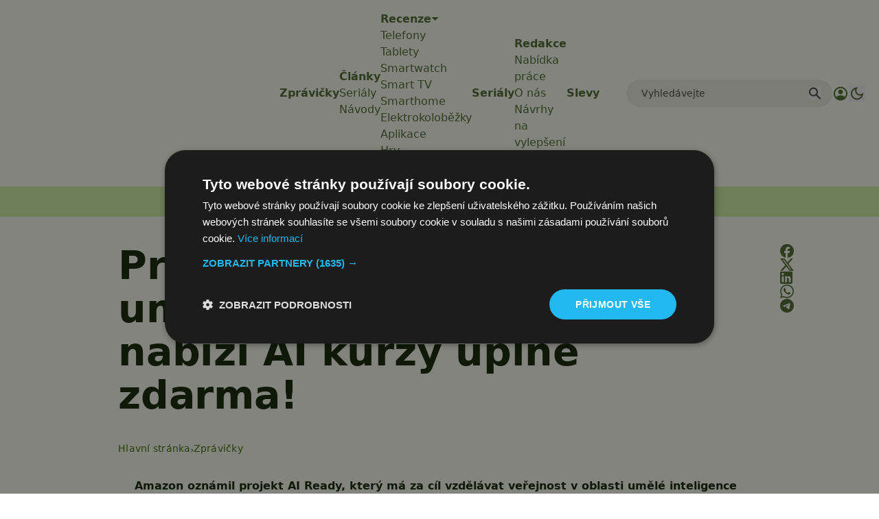

--- FILE ---
content_type: text/html; charset=utf-8
request_url: https://www.google.com/recaptcha/api2/aframe
body_size: 268
content:
<!DOCTYPE HTML><html><head><meta http-equiv="content-type" content="text/html; charset=UTF-8"></head><body><script nonce="dkmwNEd7zfXsljakzOxDqw">/** Anti-fraud and anti-abuse applications only. See google.com/recaptcha */ try{var clients={'sodar':'https://pagead2.googlesyndication.com/pagead/sodar?'};window.addEventListener("message",function(a){try{if(a.source===window.parent){var b=JSON.parse(a.data);var c=clients[b['id']];if(c){var d=document.createElement('img');d.src=c+b['params']+'&rc='+(localStorage.getItem("rc::a")?sessionStorage.getItem("rc::b"):"");window.document.body.appendChild(d);sessionStorage.setItem("rc::e",parseInt(sessionStorage.getItem("rc::e")||0)+1);localStorage.setItem("rc::h",'1769018637506');}}}catch(b){}});window.parent.postMessage("_grecaptcha_ready", "*");}catch(b){}</script></body></html>

--- FILE ---
content_type: text/javascript
request_url: https://app.prijmout-cookies.cz/api/get_ip_script
body_size: -152
content:
var lynt_country = 'US'; var lynt_ip = '3.17.129.44';